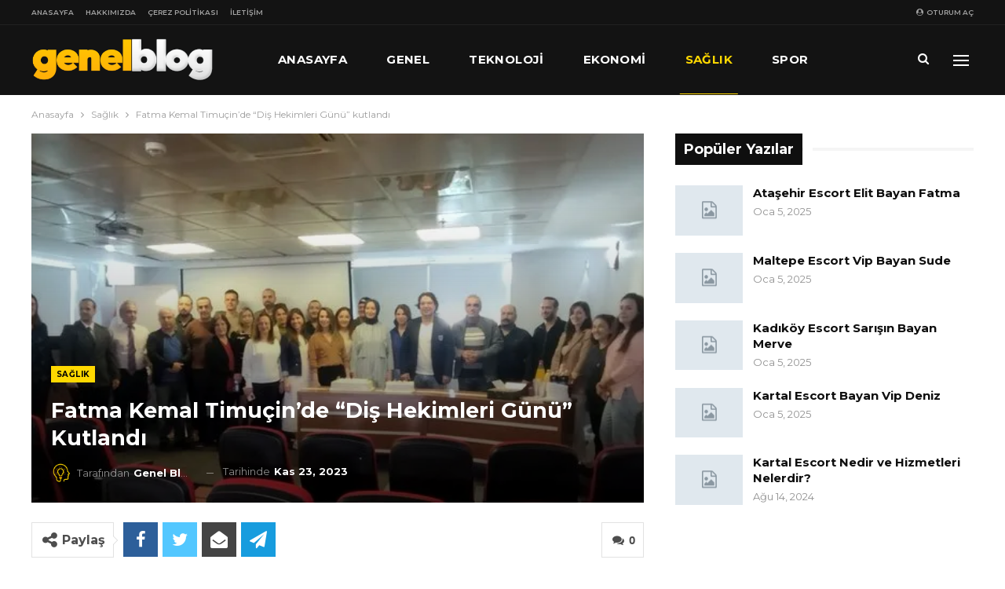

--- FILE ---
content_type: text/html; charset=UTF-8
request_url: https://genelblog.net/fatma-kemal-timucinde-dis-hekimleri-gunu-kutlandi/
body_size: 16920
content:
	<!DOCTYPE html>
		<!--[if IE 8]>
	<html class="ie ie8" lang="tr"> <![endif]-->
	<!--[if IE 9]>
	<html class="ie ie9" lang="tr"> <![endif]-->
	<!--[if gt IE 9]><!-->
<html lang="tr"> <!--<![endif]-->
	<head>
				<meta charset="UTF-8">
		<meta http-equiv="X-UA-Compatible" content="IE=edge">
		<meta name="viewport" content="width=device-width, initial-scale=1.0">
		<link rel="pingback" href="https://genelblog.net/xmlrpc.php"/>

		<meta name='robots' content='index, follow, max-image-preview:large, max-snippet:-1, max-video-preview:-1' />

	<!-- This site is optimized with the Yoast SEO plugin v23.5 - https://yoast.com/wordpress/plugins/seo/ -->
	<title>Fatma Kemal Timuçin’de “Diş Hekimleri Günü” kutlandı - Genel Blog</title>
	<link rel="canonical" href="https://genelblog.net/fatma-kemal-timucinde-dis-hekimleri-gunu-kutlandi/" />
	<meta property="og:locale" content="tr_TR" />
	<meta property="og:type" content="article" />
	<meta property="og:title" content="Fatma Kemal Timuçin’de “Diş Hekimleri Günü” kutlandı - Genel Blog" />
	<meta property="og:description" content="Adana Fatma Kemal Timuçin Ağız ve Diş Sağlığı Hastanesi Başhekimi Nilay Serin Aygördü, diş hekimlerinin gününü kutladı. Konferans salonunda düzenlenen etkinlikte ayrıca Başhekim Yardımcısı Eser Esirgen günün önemine dikkat çeken konuşma yaptı. Etkinliğe Hastane Müdürü Demet Savrun, diş hekimleri ve personeller katıldı. Etkinliğin sonunda hep birlikte pasta kesildi. İl Sağlık Müdürü Halil Nacar da sosyal [&hellip;]" />
	<meta property="og:url" content="https://genelblog.net/fatma-kemal-timucinde-dis-hekimleri-gunu-kutlandi/" />
	<meta property="og:site_name" content="Genel Blog" />
	<meta property="article:published_time" content="2023-11-23T19:51:19+00:00" />
	<meta property="og:image" content="https://iasbh.tmgrup.com.tr/0250ba/0/0/0/0/0/0?u=https://isbh.tmgrup.com.tr/sbh/2023/11/23/fatma-kemal-timucinde-dis-hekimleri-gunu-kutlandi-1700737660368.jpg&amp;mw=600" />
	<meta name="author" content="Genel Blog" />
	<meta name="twitter:card" content="summary_large_image" />
	<meta name="twitter:label1" content="Yazan:" />
	<meta name="twitter:data1" content="Genel Blog" />
	<meta name="twitter:label2" content="Tahmini okuma süresi" />
	<meta name="twitter:data2" content="1 dakika" />
	<script type="application/ld+json" class="yoast-schema-graph">{"@context":"https://schema.org","@graph":[{"@type":"WebPage","@id":"https://genelblog.net/fatma-kemal-timucinde-dis-hekimleri-gunu-kutlandi/","url":"https://genelblog.net/fatma-kemal-timucinde-dis-hekimleri-gunu-kutlandi/","name":"Fatma Kemal Timuçin’de “Diş Hekimleri Günü” kutlandı - Genel Blog","isPartOf":{"@id":"https://genelblog.net/#website"},"primaryImageOfPage":{"@id":"https://genelblog.net/fatma-kemal-timucinde-dis-hekimleri-gunu-kutlandi/#primaryimage"},"image":{"@id":"https://genelblog.net/fatma-kemal-timucinde-dis-hekimleri-gunu-kutlandi/#primaryimage"},"thumbnailUrl":"https://genelblog.net/wp-content/uploads/2023/11/Fatma-Kemal-Timucinde-Dis-Hekimleri-Gunu-kutlandi.jpg","datePublished":"2023-11-23T19:51:19+00:00","dateModified":"2023-11-23T19:51:19+00:00","author":{"@id":"https://genelblog.net/#/schema/person/693d3f620648ec510ee0ae2ede3702e7"},"breadcrumb":{"@id":"https://genelblog.net/fatma-kemal-timucinde-dis-hekimleri-gunu-kutlandi/#breadcrumb"},"inLanguage":"tr","potentialAction":[{"@type":"ReadAction","target":["https://genelblog.net/fatma-kemal-timucinde-dis-hekimleri-gunu-kutlandi/"]}]},{"@type":"ImageObject","inLanguage":"tr","@id":"https://genelblog.net/fatma-kemal-timucinde-dis-hekimleri-gunu-kutlandi/#primaryimage","url":"https://genelblog.net/wp-content/uploads/2023/11/Fatma-Kemal-Timucinde-Dis-Hekimleri-Gunu-kutlandi.jpg","contentUrl":"https://genelblog.net/wp-content/uploads/2023/11/Fatma-Kemal-Timucinde-Dis-Hekimleri-Gunu-kutlandi.jpg","width":650,"height":344},{"@type":"BreadcrumbList","@id":"https://genelblog.net/fatma-kemal-timucinde-dis-hekimleri-gunu-kutlandi/#breadcrumb","itemListElement":[{"@type":"ListItem","position":1,"name":"Ana sayfa","item":"https://genelblog.net/"},{"@type":"ListItem","position":2,"name":"Fatma Kemal Timuçin’de “Diş Hekimleri Günü” kutlandı"}]},{"@type":"WebSite","@id":"https://genelblog.net/#website","url":"https://genelblog.net/","name":"Genel Blog","description":"","potentialAction":[{"@type":"SearchAction","target":{"@type":"EntryPoint","urlTemplate":"https://genelblog.net/?s={search_term_string}"},"query-input":{"@type":"PropertyValueSpecification","valueRequired":true,"valueName":"search_term_string"}}],"inLanguage":"tr"},{"@type":"Person","@id":"https://genelblog.net/#/schema/person/693d3f620648ec510ee0ae2ede3702e7","name":"Genel Blog","image":{"@type":"ImageObject","inLanguage":"tr","@id":"https://genelblog.net/#/schema/person/image/","url":"https://secure.gravatar.com/avatar/df581555d40b14601710a49eed0e861d?s=96&d=mm&r=g","contentUrl":"https://secure.gravatar.com/avatar/df581555d40b14601710a49eed0e861d?s=96&d=mm&r=g","caption":"Genel Blog"},"description":"genelblog.net sitesi içerisinde güncel hayata dair bir çok konu hakkında bilgi edinebileceğiniz geniş kapsamlı blog sitesi. Sitemizdeki tüm içerikler tamamen bilgilendirme amaçlıdır. Oluşabilecek problemlerden genelblog.net sitesi sorumlu tutulamaz."}]}</script>
	<!-- / Yoast SEO plugin. -->


<link rel='dns-prefetch' href='//fonts.googleapis.com' />
<link rel="alternate" type="application/rss+xml" title="Genel Blog &raquo; akışı" href="https://genelblog.net/feed/" />
<link rel="alternate" type="application/rss+xml" title="Genel Blog &raquo; yorum akışı" href="https://genelblog.net/comments/feed/" />
<link rel="alternate" type="application/rss+xml" title="Genel Blog &raquo; Fatma Kemal Timuçin’de “Diş Hekimleri Günü” kutlandı yorum akışı" href="https://genelblog.net/fatma-kemal-timucinde-dis-hekimleri-gunu-kutlandi/feed/" />
<script type="text/javascript">
/* <![CDATA[ */
window._wpemojiSettings = {"baseUrl":"https:\/\/s.w.org\/images\/core\/emoji\/14.0.0\/72x72\/","ext":".png","svgUrl":"https:\/\/s.w.org\/images\/core\/emoji\/14.0.0\/svg\/","svgExt":".svg","source":{"concatemoji":"https:\/\/genelblog.net\/wp-includes\/js\/wp-emoji-release.min.js?ver=6.4.7"}};
/*! This file is auto-generated */
!function(i,n){var o,s,e;function c(e){try{var t={supportTests:e,timestamp:(new Date).valueOf()};sessionStorage.setItem(o,JSON.stringify(t))}catch(e){}}function p(e,t,n){e.clearRect(0,0,e.canvas.width,e.canvas.height),e.fillText(t,0,0);var t=new Uint32Array(e.getImageData(0,0,e.canvas.width,e.canvas.height).data),r=(e.clearRect(0,0,e.canvas.width,e.canvas.height),e.fillText(n,0,0),new Uint32Array(e.getImageData(0,0,e.canvas.width,e.canvas.height).data));return t.every(function(e,t){return e===r[t]})}function u(e,t,n){switch(t){case"flag":return n(e,"\ud83c\udff3\ufe0f\u200d\u26a7\ufe0f","\ud83c\udff3\ufe0f\u200b\u26a7\ufe0f")?!1:!n(e,"\ud83c\uddfa\ud83c\uddf3","\ud83c\uddfa\u200b\ud83c\uddf3")&&!n(e,"\ud83c\udff4\udb40\udc67\udb40\udc62\udb40\udc65\udb40\udc6e\udb40\udc67\udb40\udc7f","\ud83c\udff4\u200b\udb40\udc67\u200b\udb40\udc62\u200b\udb40\udc65\u200b\udb40\udc6e\u200b\udb40\udc67\u200b\udb40\udc7f");case"emoji":return!n(e,"\ud83e\udef1\ud83c\udffb\u200d\ud83e\udef2\ud83c\udfff","\ud83e\udef1\ud83c\udffb\u200b\ud83e\udef2\ud83c\udfff")}return!1}function f(e,t,n){var r="undefined"!=typeof WorkerGlobalScope&&self instanceof WorkerGlobalScope?new OffscreenCanvas(300,150):i.createElement("canvas"),a=r.getContext("2d",{willReadFrequently:!0}),o=(a.textBaseline="top",a.font="600 32px Arial",{});return e.forEach(function(e){o[e]=t(a,e,n)}),o}function t(e){var t=i.createElement("script");t.src=e,t.defer=!0,i.head.appendChild(t)}"undefined"!=typeof Promise&&(o="wpEmojiSettingsSupports",s=["flag","emoji"],n.supports={everything:!0,everythingExceptFlag:!0},e=new Promise(function(e){i.addEventListener("DOMContentLoaded",e,{once:!0})}),new Promise(function(t){var n=function(){try{var e=JSON.parse(sessionStorage.getItem(o));if("object"==typeof e&&"number"==typeof e.timestamp&&(new Date).valueOf()<e.timestamp+604800&&"object"==typeof e.supportTests)return e.supportTests}catch(e){}return null}();if(!n){if("undefined"!=typeof Worker&&"undefined"!=typeof OffscreenCanvas&&"undefined"!=typeof URL&&URL.createObjectURL&&"undefined"!=typeof Blob)try{var e="postMessage("+f.toString()+"("+[JSON.stringify(s),u.toString(),p.toString()].join(",")+"));",r=new Blob([e],{type:"text/javascript"}),a=new Worker(URL.createObjectURL(r),{name:"wpTestEmojiSupports"});return void(a.onmessage=function(e){c(n=e.data),a.terminate(),t(n)})}catch(e){}c(n=f(s,u,p))}t(n)}).then(function(e){for(var t in e)n.supports[t]=e[t],n.supports.everything=n.supports.everything&&n.supports[t],"flag"!==t&&(n.supports.everythingExceptFlag=n.supports.everythingExceptFlag&&n.supports[t]);n.supports.everythingExceptFlag=n.supports.everythingExceptFlag&&!n.supports.flag,n.DOMReady=!1,n.readyCallback=function(){n.DOMReady=!0}}).then(function(){return e}).then(function(){var e;n.supports.everything||(n.readyCallback(),(e=n.source||{}).concatemoji?t(e.concatemoji):e.wpemoji&&e.twemoji&&(t(e.twemoji),t(e.wpemoji)))}))}((window,document),window._wpemojiSettings);
/* ]]> */
</script>
<style id='wp-emoji-styles-inline-css' type='text/css'>

	img.wp-smiley, img.emoji {
		display: inline !important;
		border: none !important;
		box-shadow: none !important;
		height: 1em !important;
		width: 1em !important;
		margin: 0 0.07em !important;
		vertical-align: -0.1em !important;
		background: none !important;
		padding: 0 !important;
	}
</style>
<link rel='stylesheet' id='wp-block-library-css' href='https://genelblog.net/wp-includes/css/dist/block-library/style.min.css?ver=6.4.7' type='text/css' media='all' />
<style id='classic-theme-styles-inline-css' type='text/css'>
/*! This file is auto-generated */
.wp-block-button__link{color:#fff;background-color:#32373c;border-radius:9999px;box-shadow:none;text-decoration:none;padding:calc(.667em + 2px) calc(1.333em + 2px);font-size:1.125em}.wp-block-file__button{background:#32373c;color:#fff;text-decoration:none}
</style>
<style id='global-styles-inline-css' type='text/css'>
body{--wp--preset--color--black: #000000;--wp--preset--color--cyan-bluish-gray: #abb8c3;--wp--preset--color--white: #ffffff;--wp--preset--color--pale-pink: #f78da7;--wp--preset--color--vivid-red: #cf2e2e;--wp--preset--color--luminous-vivid-orange: #ff6900;--wp--preset--color--luminous-vivid-amber: #fcb900;--wp--preset--color--light-green-cyan: #7bdcb5;--wp--preset--color--vivid-green-cyan: #00d084;--wp--preset--color--pale-cyan-blue: #8ed1fc;--wp--preset--color--vivid-cyan-blue: #0693e3;--wp--preset--color--vivid-purple: #9b51e0;--wp--preset--gradient--vivid-cyan-blue-to-vivid-purple: linear-gradient(135deg,rgba(6,147,227,1) 0%,rgb(155,81,224) 100%);--wp--preset--gradient--light-green-cyan-to-vivid-green-cyan: linear-gradient(135deg,rgb(122,220,180) 0%,rgb(0,208,130) 100%);--wp--preset--gradient--luminous-vivid-amber-to-luminous-vivid-orange: linear-gradient(135deg,rgba(252,185,0,1) 0%,rgba(255,105,0,1) 100%);--wp--preset--gradient--luminous-vivid-orange-to-vivid-red: linear-gradient(135deg,rgba(255,105,0,1) 0%,rgb(207,46,46) 100%);--wp--preset--gradient--very-light-gray-to-cyan-bluish-gray: linear-gradient(135deg,rgb(238,238,238) 0%,rgb(169,184,195) 100%);--wp--preset--gradient--cool-to-warm-spectrum: linear-gradient(135deg,rgb(74,234,220) 0%,rgb(151,120,209) 20%,rgb(207,42,186) 40%,rgb(238,44,130) 60%,rgb(251,105,98) 80%,rgb(254,248,76) 100%);--wp--preset--gradient--blush-light-purple: linear-gradient(135deg,rgb(255,206,236) 0%,rgb(152,150,240) 100%);--wp--preset--gradient--blush-bordeaux: linear-gradient(135deg,rgb(254,205,165) 0%,rgb(254,45,45) 50%,rgb(107,0,62) 100%);--wp--preset--gradient--luminous-dusk: linear-gradient(135deg,rgb(255,203,112) 0%,rgb(199,81,192) 50%,rgb(65,88,208) 100%);--wp--preset--gradient--pale-ocean: linear-gradient(135deg,rgb(255,245,203) 0%,rgb(182,227,212) 50%,rgb(51,167,181) 100%);--wp--preset--gradient--electric-grass: linear-gradient(135deg,rgb(202,248,128) 0%,rgb(113,206,126) 100%);--wp--preset--gradient--midnight: linear-gradient(135deg,rgb(2,3,129) 0%,rgb(40,116,252) 100%);--wp--preset--font-size--small: 13px;--wp--preset--font-size--medium: 20px;--wp--preset--font-size--large: 36px;--wp--preset--font-size--x-large: 42px;--wp--preset--spacing--20: 0.44rem;--wp--preset--spacing--30: 0.67rem;--wp--preset--spacing--40: 1rem;--wp--preset--spacing--50: 1.5rem;--wp--preset--spacing--60: 2.25rem;--wp--preset--spacing--70: 3.38rem;--wp--preset--spacing--80: 5.06rem;--wp--preset--shadow--natural: 6px 6px 9px rgba(0, 0, 0, 0.2);--wp--preset--shadow--deep: 12px 12px 50px rgba(0, 0, 0, 0.4);--wp--preset--shadow--sharp: 6px 6px 0px rgba(0, 0, 0, 0.2);--wp--preset--shadow--outlined: 6px 6px 0px -3px rgba(255, 255, 255, 1), 6px 6px rgba(0, 0, 0, 1);--wp--preset--shadow--crisp: 6px 6px 0px rgba(0, 0, 0, 1);}:where(.is-layout-flex){gap: 0.5em;}:where(.is-layout-grid){gap: 0.5em;}body .is-layout-flow > .alignleft{float: left;margin-inline-start: 0;margin-inline-end: 2em;}body .is-layout-flow > .alignright{float: right;margin-inline-start: 2em;margin-inline-end: 0;}body .is-layout-flow > .aligncenter{margin-left: auto !important;margin-right: auto !important;}body .is-layout-constrained > .alignleft{float: left;margin-inline-start: 0;margin-inline-end: 2em;}body .is-layout-constrained > .alignright{float: right;margin-inline-start: 2em;margin-inline-end: 0;}body .is-layout-constrained > .aligncenter{margin-left: auto !important;margin-right: auto !important;}body .is-layout-constrained > :where(:not(.alignleft):not(.alignright):not(.alignfull)){max-width: var(--wp--style--global--content-size);margin-left: auto !important;margin-right: auto !important;}body .is-layout-constrained > .alignwide{max-width: var(--wp--style--global--wide-size);}body .is-layout-flex{display: flex;}body .is-layout-flex{flex-wrap: wrap;align-items: center;}body .is-layout-flex > *{margin: 0;}body .is-layout-grid{display: grid;}body .is-layout-grid > *{margin: 0;}:where(.wp-block-columns.is-layout-flex){gap: 2em;}:where(.wp-block-columns.is-layout-grid){gap: 2em;}:where(.wp-block-post-template.is-layout-flex){gap: 1.25em;}:where(.wp-block-post-template.is-layout-grid){gap: 1.25em;}.has-black-color{color: var(--wp--preset--color--black) !important;}.has-cyan-bluish-gray-color{color: var(--wp--preset--color--cyan-bluish-gray) !important;}.has-white-color{color: var(--wp--preset--color--white) !important;}.has-pale-pink-color{color: var(--wp--preset--color--pale-pink) !important;}.has-vivid-red-color{color: var(--wp--preset--color--vivid-red) !important;}.has-luminous-vivid-orange-color{color: var(--wp--preset--color--luminous-vivid-orange) !important;}.has-luminous-vivid-amber-color{color: var(--wp--preset--color--luminous-vivid-amber) !important;}.has-light-green-cyan-color{color: var(--wp--preset--color--light-green-cyan) !important;}.has-vivid-green-cyan-color{color: var(--wp--preset--color--vivid-green-cyan) !important;}.has-pale-cyan-blue-color{color: var(--wp--preset--color--pale-cyan-blue) !important;}.has-vivid-cyan-blue-color{color: var(--wp--preset--color--vivid-cyan-blue) !important;}.has-vivid-purple-color{color: var(--wp--preset--color--vivid-purple) !important;}.has-black-background-color{background-color: var(--wp--preset--color--black) !important;}.has-cyan-bluish-gray-background-color{background-color: var(--wp--preset--color--cyan-bluish-gray) !important;}.has-white-background-color{background-color: var(--wp--preset--color--white) !important;}.has-pale-pink-background-color{background-color: var(--wp--preset--color--pale-pink) !important;}.has-vivid-red-background-color{background-color: var(--wp--preset--color--vivid-red) !important;}.has-luminous-vivid-orange-background-color{background-color: var(--wp--preset--color--luminous-vivid-orange) !important;}.has-luminous-vivid-amber-background-color{background-color: var(--wp--preset--color--luminous-vivid-amber) !important;}.has-light-green-cyan-background-color{background-color: var(--wp--preset--color--light-green-cyan) !important;}.has-vivid-green-cyan-background-color{background-color: var(--wp--preset--color--vivid-green-cyan) !important;}.has-pale-cyan-blue-background-color{background-color: var(--wp--preset--color--pale-cyan-blue) !important;}.has-vivid-cyan-blue-background-color{background-color: var(--wp--preset--color--vivid-cyan-blue) !important;}.has-vivid-purple-background-color{background-color: var(--wp--preset--color--vivid-purple) !important;}.has-black-border-color{border-color: var(--wp--preset--color--black) !important;}.has-cyan-bluish-gray-border-color{border-color: var(--wp--preset--color--cyan-bluish-gray) !important;}.has-white-border-color{border-color: var(--wp--preset--color--white) !important;}.has-pale-pink-border-color{border-color: var(--wp--preset--color--pale-pink) !important;}.has-vivid-red-border-color{border-color: var(--wp--preset--color--vivid-red) !important;}.has-luminous-vivid-orange-border-color{border-color: var(--wp--preset--color--luminous-vivid-orange) !important;}.has-luminous-vivid-amber-border-color{border-color: var(--wp--preset--color--luminous-vivid-amber) !important;}.has-light-green-cyan-border-color{border-color: var(--wp--preset--color--light-green-cyan) !important;}.has-vivid-green-cyan-border-color{border-color: var(--wp--preset--color--vivid-green-cyan) !important;}.has-pale-cyan-blue-border-color{border-color: var(--wp--preset--color--pale-cyan-blue) !important;}.has-vivid-cyan-blue-border-color{border-color: var(--wp--preset--color--vivid-cyan-blue) !important;}.has-vivid-purple-border-color{border-color: var(--wp--preset--color--vivid-purple) !important;}.has-vivid-cyan-blue-to-vivid-purple-gradient-background{background: var(--wp--preset--gradient--vivid-cyan-blue-to-vivid-purple) !important;}.has-light-green-cyan-to-vivid-green-cyan-gradient-background{background: var(--wp--preset--gradient--light-green-cyan-to-vivid-green-cyan) !important;}.has-luminous-vivid-amber-to-luminous-vivid-orange-gradient-background{background: var(--wp--preset--gradient--luminous-vivid-amber-to-luminous-vivid-orange) !important;}.has-luminous-vivid-orange-to-vivid-red-gradient-background{background: var(--wp--preset--gradient--luminous-vivid-orange-to-vivid-red) !important;}.has-very-light-gray-to-cyan-bluish-gray-gradient-background{background: var(--wp--preset--gradient--very-light-gray-to-cyan-bluish-gray) !important;}.has-cool-to-warm-spectrum-gradient-background{background: var(--wp--preset--gradient--cool-to-warm-spectrum) !important;}.has-blush-light-purple-gradient-background{background: var(--wp--preset--gradient--blush-light-purple) !important;}.has-blush-bordeaux-gradient-background{background: var(--wp--preset--gradient--blush-bordeaux) !important;}.has-luminous-dusk-gradient-background{background: var(--wp--preset--gradient--luminous-dusk) !important;}.has-pale-ocean-gradient-background{background: var(--wp--preset--gradient--pale-ocean) !important;}.has-electric-grass-gradient-background{background: var(--wp--preset--gradient--electric-grass) !important;}.has-midnight-gradient-background{background: var(--wp--preset--gradient--midnight) !important;}.has-small-font-size{font-size: var(--wp--preset--font-size--small) !important;}.has-medium-font-size{font-size: var(--wp--preset--font-size--medium) !important;}.has-large-font-size{font-size: var(--wp--preset--font-size--large) !important;}.has-x-large-font-size{font-size: var(--wp--preset--font-size--x-large) !important;}
.wp-block-navigation a:where(:not(.wp-element-button)){color: inherit;}
:where(.wp-block-post-template.is-layout-flex){gap: 1.25em;}:where(.wp-block-post-template.is-layout-grid){gap: 1.25em;}
:where(.wp-block-columns.is-layout-flex){gap: 2em;}:where(.wp-block-columns.is-layout-grid){gap: 2em;}
.wp-block-pullquote{font-size: 1.5em;line-height: 1.6;}
</style>
<link rel='stylesheet' id='better-framework-main-fonts-css' href='https://fonts.googleapis.com/css?family=Montserrat:400,700,500,600%7CRoboto:500,400,400italic&#038;display=swap' type='text/css' media='all' />
<script type="text/javascript" src="https://genelblog.net/wp-includes/js/jquery/jquery.min.js?ver=3.7.1" id="jquery-core-js"></script>
<script type="text/javascript" src="https://genelblog.net/wp-includes/js/jquery/jquery-migrate.min.js?ver=3.4.1" id="jquery-migrate-js"></script>
<!--[if lt IE 9]>
<script type="text/javascript" src="https://genelblog.net/wp-content/themes/publisher/includes/libs/better-framework/assets/js/html5shiv.min.js?ver=3.15.0" id="bf-html5shiv-js"></script>
<![endif]-->
<!--[if lt IE 9]>
<script type="text/javascript" src="https://genelblog.net/wp-content/themes/publisher/includes/libs/better-framework/assets/js/respond.min.js?ver=3.15.0" id="bf-respond-js"></script>
<![endif]-->
<link rel="https://api.w.org/" href="https://genelblog.net/wp-json/" /><link rel="alternate" type="application/json" href="https://genelblog.net/wp-json/wp/v2/posts/7605" /><link rel="EditURI" type="application/rsd+xml" title="RSD" href="https://genelblog.net/xmlrpc.php?rsd" />
<meta name="generator" content="WordPress 6.4.7" />
<link rel='shortlink' href='https://genelblog.net/?p=7605' />
<link rel="alternate" type="application/json+oembed" href="https://genelblog.net/wp-json/oembed/1.0/embed?url=https%3A%2F%2Fgenelblog.net%2Ffatma-kemal-timucinde-dis-hekimleri-gunu-kutlandi%2F" />
<link rel="alternate" type="text/xml+oembed" href="https://genelblog.net/wp-json/oembed/1.0/embed?url=https%3A%2F%2Fgenelblog.net%2Ffatma-kemal-timucinde-dis-hekimleri-gunu-kutlandi%2F&#038;format=xml" />
<!-- Yandex.Metrika counter -->
<script type="text/javascript" >
   (function(m,e,t,r,i,k,a){m[i]=m[i]||function(){(m[i].a=m[i].a||[]).push(arguments)};
   m[i].l=1*new Date();
   for (var j = 0; j < document.scripts.length; j++) {if (document.scripts[j].src === r) { return; }}
   k=e.createElement(t),a=e.getElementsByTagName(t)[0],k.async=1,k.src=r,a.parentNode.insertBefore(k,a)})
   (window, document, "script", "https://mc.yandex.ru/metrika/tag.js", "ym");

   ym(91760378, "init", {
        clickmap:true,
        trackLinks:true,
        accurateTrackBounce:true
   });
</script>
<noscript><div><img src="https://mc.yandex.ru/watch/91760378" style="position:absolute; left:-9999px;" alt="" /></div></noscript>
<!-- /Yandex.Metrika counter -->
<meta name="google-site-verification" content="ZYCLgiqgP0dZwOpr1z98bYp6NBosapfP1orrG-_z_QU" /><script type="application/ld+json">{
    "@context": "http://schema.org/",
    "@type": "Organization",
    "@id": "#organization",
    "logo": {
        "@type": "ImageObject",
        "url": "https://www.genelblog.net/wp-content/uploads/2021/10/genelblog.png"
    },
    "url": "https://genelblog.net/",
    "name": "Genel Blog",
    "description": ""
}</script>
<script type="application/ld+json">{
    "@context": "http://schema.org/",
    "@type": "WebSite",
    "name": "Genel Blog",
    "alternateName": "",
    "url": "https://genelblog.net/"
}</script>
<script type="application/ld+json">{
    "@context": "http://schema.org/",
    "@type": "BlogPosting",
    "headline": "Fatma Kemal Timu\u00e7in\u2019de \u201cDi\u015f Hekimleri G\u00fcn\u00fc\u201d kutland\u0131",
    "description": "                                                    Adana Fatma Kemal Timu\u00e7in A\u011f\u0131z ve Di\u015f Sa\u011fl\u0131\u011f\u0131 Hastanesi Ba\u015fhekimi Nilay Serin Ayg\u00f6rd\u00fc, di\u015f hekimlerinin g\u00fcn\u00fcn\u00fc kutlad\u0131. Konferans salonunda d\u00fczenlenen etkinlikte ayr\u0131ca Ba\u015fhekim Yard\u0131mc\u0131s\u0131 Eser Esir",
    "datePublished": "2023-11-23",
    "dateModified": "2023-11-23",
    "author": {
        "@type": "Person",
        "@id": "#person-GenelBlog",
        "name": "Genel Blog"
    },
    "image": "https://genelblog.net/wp-content/uploads/2023/11/Fatma-Kemal-Timucinde-Dis-Hekimleri-Gunu-kutlandi.jpg",
    "interactionStatistic": [
        {
            "@type": "InteractionCounter",
            "interactionType": "http://schema.org/CommentAction",
            "userInteractionCount": "0"
        }
    ],
    "publisher": {
        "@id": "#organization"
    },
    "mainEntityOfPage": "https://genelblog.net/fatma-kemal-timucinde-dis-hekimleri-gunu-kutlandi/"
}</script>
<link rel='stylesheet' id='bf-minifed-css-1' href='https://genelblog.net/wp-content/bs-booster-cache/5ce2c08b45cf08dc27b2fab498b652df.css' type='text/css' media='all' />
<link rel='stylesheet' id='7.11.0-1710382305' href='https://genelblog.net/wp-content/bs-booster-cache/2517354b23fb63aac85bb23d21308f74.css' type='text/css' media='all' />
<link rel="icon" href="https://genelblog.net/wp-content/uploads/2021/10/cropped-fav-32x32.png" sizes="32x32" />
<link rel="icon" href="https://genelblog.net/wp-content/uploads/2021/10/cropped-fav-192x192.png" sizes="192x192" />
<link rel="apple-touch-icon" href="https://genelblog.net/wp-content/uploads/2021/10/cropped-fav-180x180.png" />
<meta name="msapplication-TileImage" content="https://genelblog.net/wp-content/uploads/2021/10/cropped-fav-270x270.png" />
	</head>

<body class="post-template-default single single-post postid-7605 single-format-standard bs-theme bs-publisher bs-publisher-bold-mag active-light-box ltr close-rh page-layout-2-col page-layout-2-col-right full-width active-sticky-sidebar main-menu-sticky-smart main-menu-full-width active-ajax-search single-prim-cat-37 single-cat-37  bs-ll-a" dir="ltr">
<div class="off-canvas-overlay"></div>
<div class="off-canvas-container left skin-dark">
	<div class="off-canvas-inner">
		<span class="canvas-close"><i></i></span>
					<div class="off-canvas-header">
									<div class="logo">

						<a href="https://genelblog.net/">
							<img src="https://www.genelblog.net/wp-content/uploads/2021/10/genelblog.png"
							     alt="Genel Blog">
						</a>
					</div>
									<div class="site-description"></div>
			</div>
						<div class="off-canvas-search">
				<form role="search" method="get" action="https://genelblog.net">
					<input type="text" name="s" value=""
					       placeholder="Arama...">
					<i class="fa fa-search"></i>
				</form>
			</div>
						<nav class="off-canvas-menu">
				<ul class="menu bsm-pure clearfix">
					<li id="menu-item-221" class="menu-item menu-item-type-custom menu-item-object-custom better-anim-fade menu-item-221"><a href="http://www.genelblog.net/">Anasayfa</a></li>
<li id="menu-item-330" class="menu-item menu-item-type-taxonomy menu-item-object-category menu-term-85 better-anim-fade menu-item-330"><a href="https://genelblog.net/genel/">Genel</a></li>
<li id="menu-item-219" class="menu-item menu-item-type-taxonomy menu-item-object-category menu-term-38 better-anim-fade menu-item-219"><a href="https://genelblog.net/teknoloji/">Teknoloji</a></li>
<li id="menu-item-217" class="menu-item menu-item-type-taxonomy menu-item-object-category menu-term-36 better-anim-fade menu-item-217"><a href="https://genelblog.net/ekonomi/">Ekonomi</a></li>
<li id="menu-item-218" class="menu-item menu-item-type-taxonomy menu-item-object-category current-post-ancestor current-menu-parent current-post-parent menu-term-37 better-anim-fade menu-item-218"><a href="https://genelblog.net/saglik/">Sağlık</a></li>
<li id="menu-item-322" class="menu-item menu-item-type-taxonomy menu-item-object-category menu-term-78 better-anim-fade menu-item-322"><a href="https://genelblog.net/spor/">Spor</a></li>
<li id="menu-item-216" class="menu-item menu-item-type-taxonomy menu-item-object-category menu-term-35 better-anim-fade menu-item-216"><a href="https://genelblog.net/oyun/">Oyun</a></li>
<li id="menu-item-114" class="menu-item menu-item-type-taxonomy menu-item-object-category menu-term-1 better-anim-fade menu-item-114"><a href="https://genelblog.net/yemek-tarifleri/">Yemek Tarifleri</a></li>
				</ul>
			</nav>
						<div class="off_canvas_footer">
				<div class="off_canvas_footer-info entry-content">
									</div>
			</div>
				</div>
</div>
		<div class="main-wrap content-main-wrap">
			<header id="header" class="site-header header-style-8 full-width" itemscope="itemscope" itemtype="https://schema.org/WPHeader">
		<section class="topbar topbar-style-1 hidden-xs hidden-xs">
	<div class="content-wrap">
		<div class="container">
			<div class="topbar-inner clearfix">

									<div class="section-links">
													<a class="topbar-sign-in "
							   data-toggle="modal" data-target="#bsLoginModal">
								<i class="fa fa-user-circle"></i> oturum aç							</a>

							<div class="modal sign-in-modal fade" id="bsLoginModal" tabindex="-1" role="dialog"
							     style="display: none">
								<div class="modal-dialog" role="document">
									<div class="modal-content">
											<span class="close-modal" data-dismiss="modal" aria-label="Close"><i
														class="fa fa-close"></i></span>
										<div class="modal-body">
											<div id="form_46589_" class="bs-shortcode bs-login-shortcode ">
		<div class="bs-login bs-type-login"  style="display:none">

					<div class="bs-login-panel bs-login-sign-panel bs-current-login-panel">
								<form name="loginform"
				      action="https://genelblog.net/wp-login.php" method="post">

					
					<div class="login-header">
						<span class="login-icon fa fa-user-circle main-color"></span>
						<p>giriş...</p>
					</div>
					
					<div class="login-field login-username">
						<input type="text" name="log" id="form_46589_user_login" class="input"
						       value="" size="20"
						       placeholder="Kullanıcı adı ya da email..." required/>
					</div>

					<div class="login-field login-password">
						<input type="password" name="pwd" id="form_46589_user_pass"
						       class="input"
						       value="" size="20" placeholder="Parola..."
						       required/>
					</div>

					
					<div class="login-field">
						<a href="https://genelblog.net/wp-login.php?action=lostpassword&redirect_to=https%3A%2F%2Fgenelblog.net%2Ffatma-kemal-timucinde-dis-hekimleri-gunu-kutlandi%2F"
						   class="go-reset-panel">Şifreyi unut?</a>

													<span class="login-remember">
							<input class="remember-checkbox" name="rememberme" type="checkbox"
							       id="form_46589_rememberme"
							       value="forever"  />
							<label class="remember-label">Beni Hatırla</label>
						</span>
											</div>

					
					<div class="login-field login-submit">
						<input type="submit" name="wp-submit"
						       class="button-primary login-btn"
						       value="Oturum aç"/>
						<input type="hidden" name="redirect_to" value="https://genelblog.net/fatma-kemal-timucinde-dis-hekimleri-gunu-kutlandi/"/>
					</div>

									</form>
			</div>

			<div class="bs-login-panel bs-login-reset-panel">

				<span class="go-login-panel"><i
							class="fa fa-angle-left"></i> oturum aç</span>

				<div class="bs-login-reset-panel-inner">
					<div class="login-header">
						<span class="login-icon fa fa-support"></span>
						<p>Şifreni kurtar.</p>
						<p>Bir parola size e-posta ile gönderilecektir.</p>
					</div>
										<form name="lostpasswordform" id="form_46589_lostpasswordform"
					      action="https://genelblog.net/wp-login.php?action=lostpassword"
					      method="post">

						<div class="login-field reset-username">
							<input type="text" name="user_login" class="input" value=""
							       placeholder="Kullanıcı adı ya da email..."
							       required/>
						</div>

						
						<div class="login-field reset-submit">

							<input type="hidden" name="redirect_to" value=""/>
							<input type="submit" name="wp-submit" class="login-btn"
							       value="Şifremi Gönder"/>

						</div>
					</form>
				</div>
			</div>
			</div>
	</div>
										</div>
									</div>
								</div>
							</div>
												</div>
				
				<div class="section-menu">
						<div id="menu-top" class="menu top-menu-wrapper" role="navigation" itemscope="itemscope" itemtype="https://schema.org/SiteNavigationElement">
		<nav class="top-menu-container">

			<ul id="top-navigation" class="top-menu menu clearfix bsm-pure">
				<li id="menu-item-115" class="menu-item menu-item-type-custom menu-item-object-custom better-anim-fade menu-item-115"><a href="http://www.genelblog.net/">Anasayfa</a></li>
<li id="menu-item-117" class="menu-item menu-item-type-custom menu-item-object-custom better-anim-fade menu-item-117"><a href="https://www.genelblog.net/hakkimizda">Hakkımızda</a></li>
<li id="menu-item-118" class="menu-item menu-item-type-custom menu-item-object-custom better-anim-fade menu-item-118"><a href="http://www.genelblog.net/cerez-politikasi">Çerez Politikası</a></li>
<li id="menu-item-119" class="menu-item menu-item-type-custom menu-item-object-custom better-anim-fade menu-item-119"><a href="http://www.genelblog.net/iletisim">İletişim</a></li>
			</ul>

		</nav>
	</div>
				</div>
			</div>
		</div>
	</div>
</section>
		<div class="content-wrap">
			<div class="container">
				<div class="header-inner clearfix">
					<div id="site-branding" class="site-branding">
	<p  id="site-title" class="logo h1 img-logo">
	<a href="https://genelblog.net/" itemprop="url" rel="home">
					<img id="site-logo" src="https://www.genelblog.net/wp-content/uploads/2021/10/genelblog.png"
			     alt="Genel Blog"  />

			<span class="site-title">Genel Blog - </span>
				</a>
</p>
</div><!-- .site-branding -->
<nav id="menu-main" class="menu main-menu-container  show-search-item show-off-canvas menu-actions-btn-width-2" role="navigation" itemscope="itemscope" itemtype="https://schema.org/SiteNavigationElement">
			<div class="menu-action-buttons width-2">
							<div class="off-canvas-menu-icon-container off-icon-left">
					<div class="off-canvas-menu-icon">
						<div class="off-canvas-menu-icon-el"></div>
					</div>
				</div>
								<div class="search-container close">
					<span class="search-handler"><i class="fa fa-search"></i></span>

					<div class="search-box clearfix">
						<form role="search" method="get" class="search-form clearfix" action="https://genelblog.net">
	<input type="search" class="search-field"
	       placeholder="Arama..."
	       value="" name="s"
	       title="Aramak:"
	       autocomplete="off">
	<input type="submit" class="search-submit" value="Arama">
</form><!-- .search-form -->
					</div>
				</div>
						</div>
			<ul id="main-navigation" class="main-menu menu bsm-pure clearfix">
		<li class="menu-item menu-item-type-custom menu-item-object-custom better-anim-fade menu-item-221"><a href="http://www.genelblog.net/">Anasayfa</a></li>
<li class="menu-item menu-item-type-taxonomy menu-item-object-category menu-term-85 better-anim-fade menu-item-330"><a href="https://genelblog.net/genel/">Genel</a></li>
<li class="menu-item menu-item-type-taxonomy menu-item-object-category menu-term-38 better-anim-fade menu-item-219"><a href="https://genelblog.net/teknoloji/">Teknoloji</a></li>
<li class="menu-item menu-item-type-taxonomy menu-item-object-category menu-term-36 better-anim-fade menu-item-217"><a href="https://genelblog.net/ekonomi/">Ekonomi</a></li>
<li class="menu-item menu-item-type-taxonomy menu-item-object-category current-post-ancestor current-menu-parent current-post-parent menu-term-37 better-anim-fade menu-item-218"><a href="https://genelblog.net/saglik/">Sağlık</a></li>
<li class="menu-item menu-item-type-taxonomy menu-item-object-category menu-term-78 better-anim-fade menu-item-322"><a href="https://genelblog.net/spor/">Spor</a></li>
<li class="menu-item menu-item-type-taxonomy menu-item-object-category menu-term-35 better-anim-fade menu-item-216"><a href="https://genelblog.net/oyun/">Oyun</a></li>
<li class="menu-item menu-item-type-taxonomy menu-item-object-category menu-term-1 better-anim-fade menu-item-114"><a href="https://genelblog.net/yemek-tarifleri/">Yemek Tarifleri</a></li>
	</ul><!-- #main-navigation -->
</nav><!-- .main-menu-container -->
				</div>
			</div>
		</div>
	</header><!-- .header -->
	<div class="rh-header clearfix dark deferred-block-exclude">
		<div class="rh-container clearfix">

			<div class="menu-container close">
				<span class="menu-handler"><span class="lines"></span></span>
			</div><!-- .menu-container -->

			<div class="logo-container rh-img-logo">
				<a href="https://genelblog.net/" itemprop="url" rel="home">
											<img src="https://www.genelblog.net/wp-content/uploads/2021/10/genelblog.png"
						     alt="Genel Blog"  />				</a>
			</div><!-- .logo-container -->
		</div><!-- .rh-container -->
	</div><!-- .rh-header -->
<nav role="navigation" aria-label="Breadcrumbs" class="bf-breadcrumb clearfix bc-top-style"><div class="container bf-breadcrumb-container"><ul class="bf-breadcrumb-items" itemscope itemtype="http://schema.org/BreadcrumbList"><meta name="numberOfItems" content="3" /><meta name="itemListOrder" content="Ascending" /><li itemprop="itemListElement" itemscope itemtype="http://schema.org/ListItem" class="bf-breadcrumb-item bf-breadcrumb-begin"><a itemprop="item" href="https://genelblog.net" rel="home"><span itemprop="name">Anasayfa</span></a><meta itemprop="position" content="1" /></li><li itemprop="itemListElement" itemscope itemtype="http://schema.org/ListItem" class="bf-breadcrumb-item"><a itemprop="item" href="https://genelblog.net/saglik/" ><span itemprop="name">Sağlık</span></a><meta itemprop="position" content="2" /></li><li itemprop="itemListElement" itemscope itemtype="http://schema.org/ListItem" class="bf-breadcrumb-item bf-breadcrumb-end"><span itemprop="name">Fatma Kemal Timuçin’de “Diş Hekimleri Günü” kutlandı</span><meta itemprop="item" content="https://genelblog.net/fatma-kemal-timucinde-dis-hekimleri-gunu-kutlandi/"/><meta itemprop="position" content="3" /></li></ul></div></nav><div class="content-wrap">
		<main id="content" class="content-container">

		<div class="container layout-2-col layout-2-col-1 layout-right-sidebar layout-bc-before post-template-11">

			<div class="row main-section">
										<div class="col-sm-8 content-column">
							<div class="single-container">
																<article id="post-7605" class="post-7605 post type-post status-publish format-standard has-post-thumbnail  category-saglik single-post-content">
									<div
											class="post-header post-tp-11-header bs-lazy wfi"  title="Fatma Kemal Timuçin’de “Diş Hekimleri Günü” kutlandı" data-src="https://genelblog.net/wp-content/uploads/2023/11/Fatma-Kemal-Timucinde-Dis-Hekimleri-Gunu-kutlandi.jpg" data-bs-srcset="{&quot;baseurl&quot;:&quot;https:\/\/genelblog.net\/wp-content\/uploads\/2023\/11\/&quot;,&quot;sizes&quot;:{&quot;210&quot;:&quot;Fatma-Kemal-Timucinde-Dis-Hekimleri-Gunu-kutlandi-210x136.jpg&quot;,&quot;279&quot;:&quot;Fatma-Kemal-Timucinde-Dis-Hekimleri-Gunu-kutlandi-279x220.jpg&quot;,&quot;357&quot;:&quot;Fatma-Kemal-Timucinde-Dis-Hekimleri-Gunu-kutlandi-357x210.jpg&quot;,&quot;650&quot;:&quot;Fatma-Kemal-Timucinde-Dis-Hekimleri-Gunu-kutlandi.jpg&quot;}}">
										<div class="post-header-inner">
											<div class="post-header-title">
												<div class="term-badges floated"><span class="term-badge term-37"><a href="https://genelblog.net/saglik/">Sağlık</a></span></div>												<h1 class="single-post-title">
													<span class="post-title" itemprop="headline">Fatma Kemal Timuçin’de “Diş Hekimleri Günü” kutlandı</span>
												</h1>
												<div class="post-meta single-post-meta">
			<a href="https://genelblog.net/author/admin/"
		   title="Yazar Makalelerine Göz At"
		   class="post-author-a post-author-avatar">
			<img alt=''  data-src='https://genelblog.net/wp-content/uploads/2021/10/fav-150x150.png' class='avatar avatar-26 photo avatar-default' height='26' width='26' /><span class="post-author-name">tarafından <b>Genel Blog</b></span>		</a>
					<span class="time"><time class="post-published updated"
			                         datetime="2023-11-23T19:51:19+00:00">Tarihinde <b>Kas 23, 2023</b></time></span>
			</div>
											</div>
										</div>
																			</div>
											<div class="post-share single-post-share top-share clearfix style-5">
			<div class="post-share-btn-group">
				<a href="https://genelblog.net/fatma-kemal-timucinde-dis-hekimleri-gunu-kutlandi/#respond" class="post-share-btn post-share-btn-comments comments" title="Hakkında bir yorum bırakın: &quot;Fatma Kemal Timuçin’de “Diş Hekimleri Günü” kutlandı&quot;"><i class="bf-icon fa fa-comments" aria-hidden="true"></i> <b class="number">0</b></a>			</div>
						<div class="share-handler-wrap ">
				<span class="share-handler post-share-btn rank-default">
					<i class="bf-icon  fa fa-share-alt"></i>						<b class="text">Paylaş</b>
										</span>
				<span class="social-item facebook"><a href="https://www.facebook.com/sharer.php?u=https%3A%2F%2Fgenelblog.net%2Ffatma-kemal-timucinde-dis-hekimleri-gunu-kutlandi%2F" target="_blank" rel="nofollow noreferrer" class="bs-button-el" onclick="window.open(this.href, 'share-facebook','left=50,top=50,width=600,height=320,toolbar=0'); return false;"><span class="icon"><i class="bf-icon fa fa-facebook"></i></span></a></span><span class="social-item twitter"><a href="https://twitter.com/share?text=Fatma Kemal Timuçin’de “Diş Hekimleri Günü” kutlandı&url=https%3A%2F%2Fgenelblog.net%2Ffatma-kemal-timucinde-dis-hekimleri-gunu-kutlandi%2F" target="_blank" rel="nofollow noreferrer" class="bs-button-el" onclick="window.open(this.href, 'share-twitter','left=50,top=50,width=600,height=320,toolbar=0'); return false;"><span class="icon"><i class="bf-icon fa fa-twitter"></i></span></a></span><span class="social-item whatsapp"><a href="whatsapp://send?text=Fatma Kemal Timuçin’de “Diş Hekimleri Günü” kutlandı %0A%0A https%3A%2F%2Fgenelblog.net%2Ffatma-kemal-timucinde-dis-hekimleri-gunu-kutlandi%2F" target="_blank" rel="nofollow noreferrer" class="bs-button-el" onclick="window.open(this.href, 'share-whatsapp','left=50,top=50,width=600,height=320,toolbar=0'); return false;"><span class="icon"><i class="bf-icon fa fa-whatsapp"></i></span></a></span><span class="social-item email"><a href="/cdn-cgi/l/email-protection#[base64]" target="_blank" rel="nofollow noreferrer" class="bs-button-el" onclick="window.open(this.href, 'share-email','left=50,top=50,width=600,height=320,toolbar=0'); return false;"><span class="icon"><i class="bf-icon fa fa-envelope-open"></i></span></a></span><span class="social-item telegram"><a href="https://telegram.me/share/url?url=https%3A%2F%2Fgenelblog.net%2Ffatma-kemal-timucinde-dis-hekimleri-gunu-kutlandi%2F&text=Fatma Kemal Timuçin’de “Diş Hekimleri Günü” kutlandı" target="_blank" rel="nofollow noreferrer" class="bs-button-el" onclick="window.open(this.href, 'share-telegram','left=50,top=50,width=600,height=320,toolbar=0'); return false;"><span class="icon"><i class="bf-icon fa fa-send"></i></span></a></span></div>		</div>
											<div class="entry-content clearfix single-post-content">
										<p></p>
<div>
<div class="newsBox">
<p>Adana Fatma Kemal Timuçin Ağız ve Diş Sağlığı Hastanesi Başhekimi Nilay Serin Aygördü, diş hekimlerinin gününü kutladı. Konferans salonunda düzenlenen etkinlikte ayrıca Başhekim Yardımcısı Eser Esirgen günün önemine dikkat çeken konuşma yaptı. Etkinliğe Hastane Müdürü Demet Savrun, diş hekimleri ve personeller katıldı. Etkinliğin sonunda hep birlikte pasta kesildi.</p>
<p><img alt="" style="height:351px; width:600px" title="fatma-kemal-timucinde-dis-hekimleri-gunu-kutlandi-1700737660368.jpg" class="lazyload"  data-src="https://iasbh.tmgrup.com.tr/0250ba/0/0/0/0/0/0?u=https://isbh.tmgrup.com.tr/sbh/2023/11/23/fatma-kemal-timucinde-dis-hekimleri-gunu-kutlandi-1700737660368.jpg&amp;mw=600"/></p>
<p>İl Sağlık Müdürü Halil Nacar da sosyal medya hesabından &#8220;Milletimizin ağız ve diş sağlığına yönelik hizmetlerimizde özveriyle görev yapan diş hekimlerimizin Diş Hekimleri Günü kutlu olsun&#8221; paylaşımında bulundu.</p>
<p><img alt="" style="height:405px; width:600px" title="fatma-kemal-timucinde-dis-hekimleri-gunu-kutlandi-1700737654763.jpg" class="lazyload"  data-src="https://iasbh.tmgrup.com.tr/e28f0e/0/0/0/0/0/0?u=https://isbh.tmgrup.com.tr/sbh/2023/11/23/fatma-kemal-timucinde-dis-hekimleri-gunu-kutlandi-1700737654763.jpg&amp;mw=600"/></p>
</p></div>
</p></div>
<p> ALINTI KAYNAK: https://www.sabah.com.tr/saglik/2023/11/23/fatma-kemal-timucinde-dis-hekimleri-gunu-kutlandi</p>
									</div>
											<div class="post-share single-post-share bottom-share clearfix style-5">
			<div class="post-share-btn-group">
				<a href="https://genelblog.net/fatma-kemal-timucinde-dis-hekimleri-gunu-kutlandi/#respond" class="post-share-btn post-share-btn-comments comments" title="Hakkında bir yorum bırakın: &quot;Fatma Kemal Timuçin’de “Diş Hekimleri Günü” kutlandı&quot;"><i class="bf-icon fa fa-comments" aria-hidden="true"></i> <b class="number">0</b></a>			</div>
						<div class="share-handler-wrap ">
				<span class="share-handler post-share-btn rank-default">
					<i class="bf-icon  fa fa-share-alt"></i>						<b class="text">Paylaş</b>
										</span>
				<span class="social-item facebook"><a href="https://www.facebook.com/sharer.php?u=https%3A%2F%2Fgenelblog.net%2Ffatma-kemal-timucinde-dis-hekimleri-gunu-kutlandi%2F" target="_blank" rel="nofollow noreferrer" class="bs-button-el" onclick="window.open(this.href, 'share-facebook','left=50,top=50,width=600,height=320,toolbar=0'); return false;"><span class="icon"><i class="bf-icon fa fa-facebook"></i></span></a></span><span class="social-item twitter"><a href="https://twitter.com/share?text=Fatma Kemal Timuçin’de “Diş Hekimleri Günü” kutlandı&url=https%3A%2F%2Fgenelblog.net%2Ffatma-kemal-timucinde-dis-hekimleri-gunu-kutlandi%2F" target="_blank" rel="nofollow noreferrer" class="bs-button-el" onclick="window.open(this.href, 'share-twitter','left=50,top=50,width=600,height=320,toolbar=0'); return false;"><span class="icon"><i class="bf-icon fa fa-twitter"></i></span></a></span><span class="social-item whatsapp"><a href="whatsapp://send?text=Fatma Kemal Timuçin’de “Diş Hekimleri Günü” kutlandı %0A%0A https%3A%2F%2Fgenelblog.net%2Ffatma-kemal-timucinde-dis-hekimleri-gunu-kutlandi%2F" target="_blank" rel="nofollow noreferrer" class="bs-button-el" onclick="window.open(this.href, 'share-whatsapp','left=50,top=50,width=600,height=320,toolbar=0'); return false;"><span class="icon"><i class="bf-icon fa fa-whatsapp"></i></span></a></span><span class="social-item email"><a href="/cdn-cgi/l/email-protection#[base64]" target="_blank" rel="nofollow noreferrer" class="bs-button-el" onclick="window.open(this.href, 'share-email','left=50,top=50,width=600,height=320,toolbar=0'); return false;"><span class="icon"><i class="bf-icon fa fa-envelope-open"></i></span></a></span><span class="social-item telegram"><a href="https://telegram.me/share/url?url=https%3A%2F%2Fgenelblog.net%2Ffatma-kemal-timucinde-dis-hekimleri-gunu-kutlandi%2F&text=Fatma Kemal Timuçin’de “Diş Hekimleri Günü” kutlandı" target="_blank" rel="nofollow noreferrer" class="bs-button-el" onclick="window.open(this.href, 'share-telegram','left=50,top=50,width=600,height=320,toolbar=0'); return false;"><span class="icon"><i class="bf-icon fa fa-send"></i></span></a></span></div>		</div>
										</article>
								<section class="post-author clearfix">
		<a href="https://genelblog.net/author/admin/"
	   title="Yazar Makalelerine Göz At">
		<span class="post-author-avatar" itemprop="image"><img alt=''  data-src='https://genelblog.net/wp-content/uploads/2021/10/fav-150x150.png' class='avatar avatar-80 photo avatar-default' height='80' width='80' /></span>
	</a>

	<div class="author-title heading-typo">
		<a class="post-author-url" href="https://genelblog.net/author/admin/"><span class="post-author-name">Genel Blog</span></a>

					<span class="title-counts">3637 Mesajları</span>
		
					<span class="title-counts">0 yorumlar</span>
			</div>

	<div class="author-links">
				<ul class="author-social-icons">
					</ul>
			</div>

	<div class="post-author-bio" itemprop="description">
		<p>genelblog.net sitesi içerisinde güncel hayata dair bir çok konu hakkında bilgi edinebileceğiniz geniş kapsamlı blog sitesi. Sitemizdeki tüm içerikler tamamen bilgilendirme amaçlıdır. Oluşabilecek problemlerden genelblog.net sitesi sorumlu tutulamaz.</p>
	</div>

</section>
	<section class="next-prev-post clearfix">

					<div class="prev-post">
				<p class="pre-title heading-typo"><i
							class="fa fa-arrow-left"></i> Önceki Gönderi				</p>
				<p class="title heading-typo"><a href="https://genelblog.net/euro-2024-kura-cekimi-euro-2024-kura-cekimi-ne-zaman-saat-kacta-ve-hangi-kanalda-son-dakika-spor-haberleri/" rel="prev">EURO 2024 KURA ÇEKİMİ: EURO 2024 kura çekimi ne zaman, saat kaçta ve hangi kanalda? &#8211; Son Dakika Spor Haberleri</a></p>
			</div>
		
					<div class="next-post">
				<p class="pre-title heading-typo">Sonraki mesaj <i
							class="fa fa-arrow-right"></i></p>
				<p class="title heading-typo"><a href="https://genelblog.net/bu-yil-256-milyar-dolar-mal-ihracatina-ulasacagiz/" rel="next">Bu yıl 256 milyar dolar mal ihracatına ulaşacağız</a></p>
			</div>
		
	</section>
							</div>
							<div class="post-related">

	<div class="section-heading sh-t4 sh-s1 multi-tab">

					<a href="#relatedposts_267066688_1" class="main-link active"
			   data-toggle="tab">
				<span
						class="h-text related-posts-heading">Bunları da beğenebilirsin</span>
			</a>
			<a href="#relatedposts_267066688_2" class="other-link" data-toggle="tab"
			   data-deferred-event="shown.bs.tab"
			   data-deferred-init="relatedposts_267066688_2">
				<span
						class="h-text related-posts-heading">Yazarın diğer kitapları</span>
			</a>
		
	</div>

		<div class="tab-content">
		<div class="tab-pane bs-tab-anim bs-tab-animated active"
		     id="relatedposts_267066688_1">
			
					<div class="bs-pagination-wrapper main-term-none next_prev ">
			<div class="listing listing-thumbnail listing-tb-2 clearfix  scolumns-3 simple-grid include-last-mobile">
	<div  class="post-8651 type-post format-standard has-post-thumbnail   listing-item listing-item-thumbnail listing-item-tb-2 main-term-37">
<div class="item-inner clearfix">
			<div class="featured featured-type-featured-image">
			<div class="term-badges floated"><span class="term-badge term-37"><a href="https://genelblog.net/saglik/">Sağlık</a></span></div>			<a  title="Beyin tümörünü beş gün içinde yok edebilen bir tedavi bulundu" data-src="https://genelblog.net/wp-content/uploads/2024/03/Beyin-tumorunu-bes-gun-icinde-yok-edebilen-bir-tedavi-bulundu-210x136.jpg" data-bs-srcset="{&quot;baseurl&quot;:&quot;https:\/\/genelblog.net\/wp-content\/uploads\/2024\/03\/&quot;,&quot;sizes&quot;:{&quot;86&quot;:&quot;Beyin-tumorunu-bes-gun-icinde-yok-edebilen-bir-tedavi-bulundu-86x64.jpg&quot;,&quot;210&quot;:&quot;Beyin-tumorunu-bes-gun-icinde-yok-edebilen-bir-tedavi-bulundu-210x136.jpg&quot;,&quot;279&quot;:&quot;Beyin-tumorunu-bes-gun-icinde-yok-edebilen-bir-tedavi-bulundu-279x220.jpg&quot;,&quot;357&quot;:&quot;Beyin-tumorunu-bes-gun-icinde-yok-edebilen-bir-tedavi-bulundu-357x210.jpg&quot;,&quot;640&quot;:&quot;Beyin-tumorunu-bes-gun-icinde-yok-edebilen-bir-tedavi-bulundu.jpg&quot;}}"					class="img-holder" href="https://genelblog.net/beyin-tumorunu-bes-gun-icinde-yok-edebilen-bir-tedavi-bulundu/"></a>
					</div>
	<p class="title">	<a class="post-url" href="https://genelblog.net/beyin-tumorunu-bes-gun-icinde-yok-edebilen-bir-tedavi-bulundu/" title="Beyin tümörünü beş gün içinde yok edebilen bir tedavi bulundu">
			<span class="post-title">
				Beyin tümörünü beş gün içinde yok edebilen bir tedavi bulundu			</span>
	</a>
	</p></div>
</div >
<div  class="post-8641 type-post format-standard has-post-thumbnail   listing-item listing-item-thumbnail listing-item-tb-2 main-term-37">
<div class="item-inner clearfix">
			<div class="featured featured-type-featured-image">
			<div class="term-badges floated"><span class="term-badge term-37"><a href="https://genelblog.net/saglik/">Sağlık</a></span></div>			<a  title="İftardan sonra ağır spor yerine yürüyüşe ne dersiniz?" data-src="https://genelblog.net/wp-content/uploads/2024/03/Iftardan-sonra-agir-spor-yerine-yuruyuse-ne-dersiniz-210x136.jpeg" data-bs-srcset="{&quot;baseurl&quot;:&quot;https:\/\/genelblog.net\/wp-content\/uploads\/2024\/03\/&quot;,&quot;sizes&quot;:{&quot;86&quot;:&quot;Iftardan-sonra-agir-spor-yerine-yuruyuse-ne-dersiniz-86x64.jpeg&quot;,&quot;210&quot;:&quot;Iftardan-sonra-agir-spor-yerine-yuruyuse-ne-dersiniz-210x136.jpeg&quot;,&quot;279&quot;:&quot;Iftardan-sonra-agir-spor-yerine-yuruyuse-ne-dersiniz-279x220.jpeg&quot;,&quot;357&quot;:&quot;Iftardan-sonra-agir-spor-yerine-yuruyuse-ne-dersiniz-357x210.jpeg&quot;,&quot;750&quot;:&quot;Iftardan-sonra-agir-spor-yerine-yuruyuse-ne-dersiniz-750x430.jpeg&quot;,&quot;1200&quot;:&quot;Iftardan-sonra-agir-spor-yerine-yuruyuse-ne-dersiniz.jpeg&quot;}}"					class="img-holder" href="https://genelblog.net/iftardan-sonra-agir-spor-yerine-yuruyuse-ne-dersiniz/"></a>
					</div>
	<p class="title">	<a class="post-url" href="https://genelblog.net/iftardan-sonra-agir-spor-yerine-yuruyuse-ne-dersiniz/" title="İftardan sonra ağır spor yerine yürüyüşe ne dersiniz?">
			<span class="post-title">
				İftardan sonra ağır spor yerine yürüyüşe ne dersiniz?			</span>
	</a>
	</p></div>
</div >
<div  class="post-8631 type-post format-standard has-post-thumbnail   listing-item listing-item-thumbnail listing-item-tb-2 main-term-37">
<div class="item-inner clearfix">
			<div class="featured featured-type-featured-image">
			<div class="term-badges floated"><span class="term-badge term-37"><a href="https://genelblog.net/saglik/">Sağlık</a></span></div>			<a  title="Muzun kılçıklarını ayıklayıp atanlar çok üzülecek! Muz kılçıklarını bal ile karıştırdığınızda&#8230;" data-src="https://genelblog.net/wp-content/uploads/2024/03/Muzun-kilciklarini-ayiklayip-atanlar-cok-uzulecek-Muz-kilciklarini-bal-ile-210x136.jpg" data-bs-srcset="{&quot;baseurl&quot;:&quot;https:\/\/genelblog.net\/wp-content\/uploads\/2024\/03\/&quot;,&quot;sizes&quot;:{&quot;86&quot;:&quot;Muzun-kilciklarini-ayiklayip-atanlar-cok-uzulecek-Muz-kilciklarini-bal-ile-86x64.jpg&quot;,&quot;210&quot;:&quot;Muzun-kilciklarini-ayiklayip-atanlar-cok-uzulecek-Muz-kilciklarini-bal-ile-210x136.jpg&quot;,&quot;279&quot;:&quot;Muzun-kilciklarini-ayiklayip-atanlar-cok-uzulecek-Muz-kilciklarini-bal-ile-279x220.jpg&quot;,&quot;357&quot;:&quot;Muzun-kilciklarini-ayiklayip-atanlar-cok-uzulecek-Muz-kilciklarini-bal-ile-357x210.jpg&quot;,&quot;750&quot;:&quot;Muzun-kilciklarini-ayiklayip-atanlar-cok-uzulecek-Muz-kilciklarini-bal-ile-750x430.jpg&quot;,&quot;1600&quot;:&quot;Muzun-kilciklarini-ayiklayip-atanlar-cok-uzulecek-Muz-kilciklarini-bal-ile.jpg&quot;}}"					class="img-holder" href="https://genelblog.net/muzun-kilciklarini-ayiklayip-atanlar-cok-uzulecek-muz-kilciklarini-bal-ile-karistirdiginizda/"></a>
					</div>
	<p class="title">	<a class="post-url" href="https://genelblog.net/muzun-kilciklarini-ayiklayip-atanlar-cok-uzulecek-muz-kilciklarini-bal-ile-karistirdiginizda/" title="Muzun kılçıklarını ayıklayıp atanlar çok üzülecek! Muz kılçıklarını bal ile karıştırdığınızda&#8230;">
			<span class="post-title">
				Muzun kılçıklarını ayıklayıp atanlar çok üzülecek! Muz kılçıklarını bal ile&hellip;			</span>
	</a>
	</p></div>
</div >
<div  class="post-8621 type-post format-standard has-post-thumbnail   listing-item listing-item-thumbnail listing-item-tb-2 main-term-37">
<div class="item-inner clearfix">
			<div class="featured featured-type-featured-image">
			<div class="term-badges floated"><span class="term-badge term-37"><a href="https://genelblog.net/saglik/">Sağlık</a></span></div>			<a  title="Gambiyalı Bakan ve Ticaret Elçisine Türkiye&#8217;de Sağlık Hizmeti &#8211; Sağlık" data-src="https://genelblog.net/wp-content/uploads/2024/03/Gambiyali-Bakan-ve-Ticaret-Elcisine-Turkiyede-Saglik-Hizmeti-Saglik-210x136.jpg" data-bs-srcset="{&quot;baseurl&quot;:&quot;https:\/\/genelblog.net\/wp-content\/uploads\/2024\/03\/&quot;,&quot;sizes&quot;:{&quot;86&quot;:&quot;Gambiyali-Bakan-ve-Ticaret-Elcisine-Turkiyede-Saglik-Hizmeti-Saglik-86x64.jpg&quot;,&quot;210&quot;:&quot;Gambiyali-Bakan-ve-Ticaret-Elcisine-Turkiyede-Saglik-Hizmeti-Saglik-210x136.jpg&quot;,&quot;279&quot;:&quot;Gambiyali-Bakan-ve-Ticaret-Elcisine-Turkiyede-Saglik-Hizmeti-Saglik-279x220.jpg&quot;,&quot;357&quot;:&quot;Gambiyali-Bakan-ve-Ticaret-Elcisine-Turkiyede-Saglik-Hizmeti-Saglik-357x210.jpg&quot;,&quot;641&quot;:&quot;Gambiyali-Bakan-ve-Ticaret-Elcisine-Turkiyede-Saglik-Hizmeti-Saglik.jpg&quot;}}"					class="img-holder" href="https://genelblog.net/gambiyali-bakan-ve-ticaret-elcisine-turkiyede-saglik-hizmeti-saglik/"></a>
					</div>
	<p class="title">	<a class="post-url" href="https://genelblog.net/gambiyali-bakan-ve-ticaret-elcisine-turkiyede-saglik-hizmeti-saglik/" title="Gambiyalı Bakan ve Ticaret Elçisine Türkiye&#8217;de Sağlık Hizmeti &#8211; Sağlık">
			<span class="post-title">
				Gambiyalı Bakan ve Ticaret Elçisine Türkiye&#8217;de Sağlık Hizmeti &#8211; Sağlık			</span>
	</a>
	</p></div>
</div >
	</div>
	
	</div><div class="bs-pagination bs-ajax-pagination next_prev main-term-none clearfix">
			<script data-cfasync="false" src="/cdn-cgi/scripts/5c5dd728/cloudflare-static/email-decode.min.js"></script><script>var bs_ajax_paginate_2063329672 = '{"query":{"paginate":"next_prev","count":4,"post_type":"post","posts_per_page":4,"post__not_in":[7605],"ignore_sticky_posts":1,"post_status":["publish","private"],"category__in":[37],"_layout":{"state":"1|1|0","page":"2-col-right"}},"type":"wp_query","view":"Publisher::fetch_related_posts","current_page":1,"ajax_url":"\/wp-admin\/admin-ajax.php","remove_duplicates":"0","paginate":"next_prev","_layout":{"state":"1|1|0","page":"2-col-right"},"_bs_pagin_token":"a4fe50c"}';</script>				<a class="btn-bs-pagination prev disabled" rel="prev" data-id="2063329672"
				   title="Önceki">
					<i class="fa fa-angle-left"
					   aria-hidden="true"></i> Önceki				</a>
				<a  rel="next" class="btn-bs-pagination next"
				   data-id="2063329672" title="Sonraki">
					Sonraki <i
							class="fa fa-angle-right" aria-hidden="true"></i>
				</a>
				</div>
		</div>

		<div class="tab-pane bs-tab-anim bs-tab-animated bs-deferred-container"
		     id="relatedposts_267066688_2">
					<div class="bs-pagination-wrapper main-term-none next_prev ">
				<div class="bs-deferred-load-wrapper" id="bsd_relatedposts_267066688_2">
			<script>var bs_deferred_loading_bsd_relatedposts_267066688_2 = '{"query":{"paginate":"next_prev","count":4,"author":1,"post_type":"post","_layout":{"state":"1|1|0","page":"2-col-right"}},"type":"wp_query","view":"Publisher::fetch_other_related_posts","current_page":1,"ajax_url":"\/wp-admin\/admin-ajax.php","remove_duplicates":"0","paginate":"next_prev","_layout":{"state":"1|1|0","page":"2-col-right"},"_bs_pagin_token":"2ee330c"}';</script>
		</div>
		
	</div>		</div>
	</div>
</div>
						</div><!-- .content-column -->
												<div class="col-sm-4 sidebar-column sidebar-column-primary">
							<aside id="sidebar-primary-sidebar" class="sidebar" role="complementary" aria-label="Primary Sidebar Sidebar" itemscope="itemscope" itemtype="https://schema.org/WPSideBar">
	<div id="bs-thumbnail-listing-1-2" class=" h-ni w-t primary-sidebar-widget widget widget_bs-thumbnail-listing-1"><div class=" bs-listing bs-listing-listing-thumbnail-1 bs-listing-single-tab">		<p class="section-heading sh-t4 sh-s1 main-term-none">

		
							<span class="h-text main-term-none main-link">
						 Popüler Yazılar					</span>
			
		
		</p>
			<div class="listing listing-thumbnail listing-tb-1 clearfix columns-1">
		<div class="post-8692 type-post format-standard has-post-thumbnail   listing-item listing-item-thumbnail listing-item-tb-1 main-term-1">
	<div class="item-inner clearfix">
					<div class="featured featured-type-featured-image">
				<a  title="Ataşehir Escort Elit Bayan Fatma" data-src="https://genelblog.net/wp-content/themes/publisher/images/default-thumb/publisher-tb1.png"						class="img-holder" href="https://genelblog.net/atasehir-escort-elit-bayan-fatma/"></a>
							</div>
		<p class="title">		<a href="https://genelblog.net/atasehir-escort-elit-bayan-fatma/" class="post-url post-title">
			Ataşehir Escort Elit Bayan Fatma		</a>
		</p>		<div class="post-meta">

							<span class="time"><time class="post-published updated"
				                         datetime="2025-01-05T18:55:24+00:00">Oca 5, 2025</time></span>
						</div>
			</div>
	</div >
	<div class="post-8693 type-post format-standard has-post-thumbnail   listing-item listing-item-thumbnail listing-item-tb-1 main-term-1">
	<div class="item-inner clearfix">
					<div class="featured featured-type-featured-image">
				<a  title="Maltepe Escort Vip Bayan Sude" data-src="https://genelblog.net/wp-content/themes/publisher/images/default-thumb/publisher-tb1.png"						class="img-holder" href="https://genelblog.net/maltepe-escort-vip-bayan-sude/"></a>
							</div>
		<p class="title">		<a href="https://genelblog.net/maltepe-escort-vip-bayan-sude/" class="post-url post-title">
			Maltepe Escort Vip Bayan Sude		</a>
		</p>		<div class="post-meta">

							<span class="time"><time class="post-published updated"
				                         datetime="2025-01-05T18:55:20+00:00">Oca 5, 2025</time></span>
						</div>
			</div>
	</div >
	<div class="post-8694 type-post format-standard has-post-thumbnail   listing-item listing-item-thumbnail listing-item-tb-1 main-term-1">
	<div class="item-inner clearfix">
					<div class="featured featured-type-featured-image">
				<a  title="Kadıköy Escort Sarışın Bayan Merve" data-src="https://genelblog.net/wp-content/themes/publisher/images/default-thumb/publisher-tb1.png"						class="img-holder" href="https://genelblog.net/kadikoy-escort-sarisin-bayan-merve/"></a>
							</div>
		<p class="title">		<a href="https://genelblog.net/kadikoy-escort-sarisin-bayan-merve/" class="post-url post-title">
			Kadıköy Escort Sarışın Bayan Merve		</a>
		</p>		<div class="post-meta">

							<span class="time"><time class="post-published updated"
				                         datetime="2025-01-05T18:55:17+00:00">Oca 5, 2025</time></span>
						</div>
			</div>
	</div >
	<div class="post-8695 type-post format-standard has-post-thumbnail   listing-item listing-item-thumbnail listing-item-tb-1 main-term-1">
	<div class="item-inner clearfix">
					<div class="featured featured-type-featured-image">
				<a  title="Kartal Escort Bayan Vip Deniz" data-src="https://genelblog.net/wp-content/themes/publisher/images/default-thumb/publisher-tb1.png"						class="img-holder" href="https://genelblog.net/kartal-escort-bayan-vip-deniz/"></a>
							</div>
		<p class="title">		<a href="https://genelblog.net/kartal-escort-bayan-vip-deniz/" class="post-url post-title">
			Kartal Escort Bayan Vip Deniz		</a>
		</p>		<div class="post-meta">

							<span class="time"><time class="post-published updated"
				                         datetime="2025-01-05T18:55:14+00:00">Oca 5, 2025</time></span>
						</div>
			</div>
	</div >
	<div class="post-8684 type-post format-standard has-post-thumbnail   listing-item listing-item-thumbnail listing-item-tb-1 main-term-1">
	<div class="item-inner clearfix">
					<div class="featured featured-type-featured-image">
				<a  title="Kartal Escort Nedir ve Hizmetleri Nelerdir?" data-src="https://genelblog.net/wp-content/themes/publisher/images/default-thumb/publisher-tb1.png"						class="img-holder" href="https://genelblog.net/kartal-escort-nedir-ve-hizmetleri-nelerdir/"></a>
							</div>
		<p class="title">		<a href="https://genelblog.net/kartal-escort-nedir-ve-hizmetleri-nelerdir/" class="post-url post-title">
			Kartal Escort Nedir ve Hizmetleri Nelerdir?		</a>
		</p>		<div class="post-meta">

							<span class="time"><time class="post-published updated"
				                         datetime="2024-08-14T21:00:08+00:00">Ağu 14, 2024</time></span>
						</div>
			</div>
	</div >
	</div>
	</div></div></aside>
						</div><!-- .primary-sidebar-column -->
									</div><!-- .main-section -->
		</div><!-- .layout-2-col -->

	</main><!-- main -->
	</div><!-- .content-wrap -->
		</div><!-- .main-wrap -->
			<footer id="site-footer" class="site-footer full-width">
		<div class="footer-widgets light-text">
	<div class="content-wrap">
		<div class="container">
			<div class="row">
										<div class="col-sm-4">
							<aside id="sidebar-footer-1" class="sidebar" role="complementary" aria-label="Footer - Column 1 Sidebar" itemscope="itemscope" itemtype="https://schema.org/WPSideBar">
								<div id="bs-about-2" class=" h-ni w-nt footer-widget footer-column-1 widget widget_bs-about"><div  class="bs-shortcode bs-about ">
		<h4 class="about-title">
						<img class="logo-image" src="https://www.genelblog.net/wp-content/uploads/2021/10/genelblog.png"
				     alt="">
				</h4>
	<div class="about-text">
		<p>genelblog.net sitesi içerisinde güncel hayata dair bir çok konu hakkında bilgi edinebileceğiniz geniş kapsamlı blog sitesi. Sitemizdeki tüm içerikler tamamen bilgilendirme amaçlıdır. Oluşabilecek problemlerden genelblog.net sitesi sorumlu tutulamaz.</p>
	</div>
	</div>
</div>							</aside>
						</div>
						<div class="col-sm-4">
							<aside id="sidebar-footer-2" class="sidebar" role="complementary" aria-label="Footer - Column 2 Sidebar" itemscope="itemscope" itemtype="https://schema.org/WPSideBar">
								<div id="bs-thumbnail-listing-1-3" class=" h-ni w-t footer-widget footer-column-2 widget widget_bs-thumbnail-listing-1"><div class=" bs-listing bs-listing-listing-thumbnail-1 bs-listing-single-tab">		<p class="section-heading sh-t1 sh-s4 main-term-none">

		
							<span class="h-text main-term-none main-link">
						 Son Yazılar					</span>
			
		
		</p>
			<div class="listing listing-thumbnail listing-tb-1 clearfix columns-1">
		<div class="post-8692 type-post format-standard has-post-thumbnail   listing-item listing-item-thumbnail listing-item-tb-1 main-term-1">
	<div class="item-inner clearfix">
					<div class="featured featured-type-featured-image">
				<a  title="Ataşehir Escort Elit Bayan Fatma" data-src="https://genelblog.net/wp-content/themes/publisher/images/default-thumb/publisher-tb1.png"						class="img-holder" href="https://genelblog.net/atasehir-escort-elit-bayan-fatma/"></a>
							</div>
		<p class="title">		<a href="https://genelblog.net/atasehir-escort-elit-bayan-fatma/" class="post-url post-title">
			Ataşehir Escort Elit Bayan Fatma		</a>
		</p>		<div class="post-meta">

							<span class="time"><time class="post-published updated"
				                         datetime="2025-01-05T18:55:24+00:00">Oca 5, 2025</time></span>
						</div>
			</div>
	</div >
	<div class="post-8693 type-post format-standard has-post-thumbnail   listing-item listing-item-thumbnail listing-item-tb-1 main-term-1">
	<div class="item-inner clearfix">
					<div class="featured featured-type-featured-image">
				<a  title="Maltepe Escort Vip Bayan Sude" data-src="https://genelblog.net/wp-content/themes/publisher/images/default-thumb/publisher-tb1.png"						class="img-holder" href="https://genelblog.net/maltepe-escort-vip-bayan-sude/"></a>
							</div>
		<p class="title">		<a href="https://genelblog.net/maltepe-escort-vip-bayan-sude/" class="post-url post-title">
			Maltepe Escort Vip Bayan Sude		</a>
		</p>		<div class="post-meta">

							<span class="time"><time class="post-published updated"
				                         datetime="2025-01-05T18:55:20+00:00">Oca 5, 2025</time></span>
						</div>
			</div>
	</div >
	<div class="post-8694 type-post format-standard has-post-thumbnail   listing-item listing-item-thumbnail listing-item-tb-1 main-term-1">
	<div class="item-inner clearfix">
					<div class="featured featured-type-featured-image">
				<a  title="Kadıköy Escort Sarışın Bayan Merve" data-src="https://genelblog.net/wp-content/themes/publisher/images/default-thumb/publisher-tb1.png"						class="img-holder" href="https://genelblog.net/kadikoy-escort-sarisin-bayan-merve/"></a>
							</div>
		<p class="title">		<a href="https://genelblog.net/kadikoy-escort-sarisin-bayan-merve/" class="post-url post-title">
			Kadıköy Escort Sarışın Bayan Merve		</a>
		</p>		<div class="post-meta">

							<span class="time"><time class="post-published updated"
				                         datetime="2025-01-05T18:55:17+00:00">Oca 5, 2025</time></span>
						</div>
			</div>
	</div >
	</div>
	</div></div>							</aside>
						</div>
						<div class="col-sm-4">
							<aside id="sidebar-footer-3" class="sidebar" role="complementary" aria-label="Footer - Column 3 Sidebar" itemscope="itemscope" itemtype="https://schema.org/WPSideBar">
								<div id="bs-thumbnail-listing-1-4" class=" h-ni w-t footer-widget footer-column-3 widget widget_bs-thumbnail-listing-1"><div class=" bs-listing bs-listing-listing-thumbnail-1 bs-listing-single-tab">		<p class="section-heading sh-t1 sh-s4 main-term-none">

		
							<span class="h-text main-term-none main-link">
						 Popüler Yazılar					</span>
			
		
		</p>
			<div class="listing listing-thumbnail listing-tb-1 clearfix columns-1">
		<div class="post-4255 type-post format-standard has-post-thumbnail   listing-item listing-item-thumbnail listing-item-tb-1 main-term-85">
	<div class="item-inner clearfix">
					<div class="featured featured-type-featured-image">
				<a  title="ID. 2all – otomobil haberleri,güncel araç,Tuanamedya" data-src="https://genelblog.net/wp-content/uploads/2023/03/ID-2all-–-otomobil-haberleriguncel-aracTuanamedya-86x64.jpg" data-bs-srcset="{&quot;baseurl&quot;:&quot;https:\/\/genelblog.net\/wp-content\/uploads\/2023\/03\/&quot;,&quot;sizes&quot;:{&quot;86&quot;:&quot;ID-2all-\u2013-otomobil-haberleriguncel-aracTuanamedya-86x64.jpg&quot;,&quot;210&quot;:&quot;ID-2all-\u2013-otomobil-haberleriguncel-aracTuanamedya-210x136.jpg&quot;,&quot;1024&quot;:&quot;ID-2all-\u2013-otomobil-haberleriguncel-aracTuanamedya.jpg&quot;}}"						class="img-holder" href="https://genelblog.net/id-2all-otomobil-haberleriguncel-aractuanamedya/"></a>
							</div>
		<p class="title">		<a href="https://genelblog.net/id-2all-otomobil-haberleriguncel-aractuanamedya/" class="post-url post-title">
			ID. 2all – otomobil haberleri,güncel araç,Tuanamedya		</a>
		</p>		<div class="post-meta">

							<span class="time"><time class="post-published updated"
				                         datetime="2023-03-16T19:54:43+00:00">Mar 16, 2023</time></span>
						</div>
			</div>
	</div >
	<div class="post-5462 type-post format-standard has-post-thumbnail   listing-item listing-item-thumbnail listing-item-tb-1 main-term-38">
	<div class="item-inner clearfix">
					<div class="featured featured-type-featured-image">
				<a  title="SAHA stanbul SAHA MUEK, Uluslararas Havaclk Kalite Grubu&#8217;na dahil oldu" data-src="https://genelblog.net/wp-content/uploads/2023/04/1680953265_SAHA-stanbul-SAHA-MUEK-Uluslararas-Havaclk-Kalite-Grubuna-dahil-oldu-86x64.jpg" data-bs-srcset="{&quot;baseurl&quot;:&quot;https:\/\/genelblog.net\/wp-content\/uploads\/2023\/04\/&quot;,&quot;sizes&quot;:{&quot;86&quot;:&quot;1680953265_SAHA-stanbul-SAHA-MUEK-Uluslararas-Havaclk-Kalite-Grubuna-dahil-oldu-86x64.jpg&quot;,&quot;210&quot;:&quot;1680953265_SAHA-stanbul-SAHA-MUEK-Uluslararas-Havaclk-Kalite-Grubuna-dahil-oldu-210x136.jpg&quot;,&quot;1200&quot;:&quot;1680953265_SAHA-stanbul-SAHA-MUEK-Uluslararas-Havaclk-Kalite-Grubuna-dahil-oldu.jpg&quot;}}"						class="img-holder" href="https://genelblog.net/saha-stanbul-saha-muek-uluslararas-havaclk-kalite-grubuna-dahil-oldu/"></a>
							</div>
		<p class="title">		<a href="https://genelblog.net/saha-stanbul-saha-muek-uluslararas-havaclk-kalite-grubuna-dahil-oldu/" class="post-url post-title">
			SAHA stanbul SAHA MUEK, Uluslararas Havaclk Kalite&hellip;		</a>
		</p>		<div class="post-meta">

							<span class="time"><time class="post-published updated"
				                         datetime="2023-04-08T11:27:44+00:00">Nis 8, 2023</time></span>
						</div>
			</div>
	</div >
	<div class="post-2081 type-post format-standard has-post-thumbnail   listing-item listing-item-thumbnail listing-item-tb-1 main-term-37">
	<div class="item-inner clearfix">
					<div class="featured featured-type-featured-image">
				<a  title="Ötenazi nedir, ne demek? Ötenazi nerede yasal?" data-src="https://genelblog.net/wp-content/uploads/2023/03/Otenazi-nedir-ne-demek-Otenazi-nerede-yasal-86x64.jpg" data-bs-srcset="{&quot;baseurl&quot;:&quot;https:\/\/genelblog.net\/wp-content\/uploads\/2023\/03\/&quot;,&quot;sizes&quot;:{&quot;86&quot;:&quot;Otenazi-nedir-ne-demek-Otenazi-nerede-yasal-86x64.jpg&quot;,&quot;210&quot;:&quot;Otenazi-nedir-ne-demek-Otenazi-nerede-yasal-210x136.jpg&quot;,&quot;724&quot;:&quot;Otenazi-nedir-ne-demek-Otenazi-nerede-yasal.jpg&quot;}}"						class="img-holder" href="https://genelblog.net/otenazi-nedir-ne-demek-otenazi-nerede-yasal/"></a>
							</div>
		<p class="title">		<a href="https://genelblog.net/otenazi-nedir-ne-demek-otenazi-nerede-yasal/" class="post-url post-title">
			Ötenazi nedir, ne demek? Ötenazi nerede yasal?		</a>
		</p>		<div class="post-meta">

							<span class="time"><time class="post-published updated"
				                         datetime="2023-03-07T07:27:25+00:00">Mar 7, 2023</time></span>
						</div>
			</div>
	</div >
	</div>
	</div></div>							</aside>
						</div>
									</div>
		</div>
	</div>
</div>
		<div class="copy-footer">
			<div class="content-wrap">
				<div class="container">
						<div class="row">
		<div class="col-lg-12">
			<div id="menu-footer" class="menu footer-menu-wrapper" role="navigation" itemscope="itemscope" itemtype="https://schema.org/SiteNavigationElement">
				<nav class="footer-menu-container">
					<ul id="footer-navigation" class="footer-menu menu clearfix">
						<li class="menu-item menu-item-type-custom menu-item-object-custom better-anim-fade menu-item-115"><a href="http://www.genelblog.net/">Anasayfa</a></li>
<li class="menu-item menu-item-type-custom menu-item-object-custom better-anim-fade menu-item-117"><a href="https://www.genelblog.net/hakkimizda">Hakkımızda</a></li>
<li class="menu-item menu-item-type-custom menu-item-object-custom better-anim-fade menu-item-118"><a href="http://www.genelblog.net/cerez-politikasi">Çerez Politikası</a></li>
<li class="menu-item menu-item-type-custom menu-item-object-custom better-anim-fade menu-item-119"><a href="http://www.genelblog.net/iletisim">İletişim</a></li>
					</ul>
				</nav>
			</div>
		</div>
	</div>
					<div class="row footer-copy-row">
						<div class="copy-1 col-lg-6 col-md-6 col-sm-6 col-xs-12">
							© 2026 Genel Blog - Tüm Hakları Saklıdır.						</div>
						<div class="copy-2 col-lg-6 col-md-6 col-sm-6 col-xs-12">
													</div>
					</div>
				</div>
			</div>
		</div>
	</footer><!-- .footer -->
	<span class="back-top"><i class="fa fa-arrow-up"></i></span>
<p>
                    <font style="opacity:.0">
                    <a href="https://atasehirplaza.com" title="ataşehir escort" rel="dofollow" target="_blank">ataşehir escort</a>
                    <a href="https://www.mozaka.com" title="maltepe escort" rel="dofollow" target="_blank">maltepe escort</a>
                    <a href="https://www.pendikescortkizlar.net" title="pendik escort" rel="dofollow" target="_blank">pendik escort</a>
                    <a href="https://www.kartalescortkizlar.com" title="kartal escort" rel="dofollow" target="_blank">kartal escort</a>
                    <a href="https://www.kadikoyeskort.com" title="kadıköy escort" rel="dofollow" target="_blank">kadıköy escort</a>
                    <a href="https://www.atasehirescortlari.com" title="ümraniye escort" rel="dofollow" target="_blank">ümraniye escort</a>
                    <a href="https://kartalescort.com" title="kartal escort">kartal escort</a>
                    

                    <div style="display: none;"> <a href="https://www.escortcc.com/" target="_blank">pendik escort</a> </div
                    

                    <a href="https://www.marmarisescortlar.com/" title="marmaris escort" rel="dofollow">marmaris escort</a>
                    <a href="https://www.konyajo.com/" title="escort konya" rel="dofollow">escort konya</a>
                    <a href="https://www.konyaeskort.com/" title="escort konya" rel="dofollow">escort konya</a>
                    

                    <a href="https://realtimecore.com/" rel="dofollow" title="ümraniye escort">ümraniye escort</a>
                    <a href="https://eteckh.com/" rel="dofollow" title="ataşehir escort">ataehir escort</a>
                    <a href="https://prixair.com/" rel="dofollow" title="kadıköy escort">kadıköy escort</a>
                    <a href="https://drclairelucas.com/" rel="dofollow" title="anadolu yakas escort">anadolu yakası escort</a>
                    

                    <a href="https://www.anjanatech.com/" rel="dofollow" title="bursa escort">bursa escort</a>
                    <a href="https://impulsetek.com/" rel="dofollow" title="bursa escort">bursa escort</a>
                    
                        
                    <a rel="dofollow" href="https://firmafix.com" title="escort istanbul">escort istanbul</a>    
                    <a rel="dofollow" href="https://mecidiyekoymarka.com" target="_blank" title="ili escort">ili escort</a> 
                    <a href="https://frenois.net" target="_blank" title="istanbul escort"><strong>istanbul escort</strong></a>  
                    <a href="https://atakoyilan.com" title="bakrköy escort" target="_blank"><strong>bakrky escort</strong></a>   
                    <a href="https://sislimarka.com" title="mecidiyekoy escort" target="_blank">mecidiyeky escort</a>   
                    <a href="https://vipsevgilim.com/istanbul/sisli-escort/" title="işli escort">ili escort</a>
                    
                    </font>
                </p><script type="text/javascript" id="publisher-theme-pagination-js-extra">
/* <![CDATA[ */
var bs_pagination_loc = {"loading":"<div class=\"bs-loading\"><div><\/div><div><\/div><div><\/div><div><\/div><div><\/div><div><\/div><div><\/div><div><\/div><div><\/div><\/div>"};
/* ]]> */
</script>
<script type="text/javascript" id="publisher-js-extra">
/* <![CDATA[ */
var publisher_theme_global_loc = {"page":{"boxed":"full-width"},"header":{"style":"style-8","boxed":"full-width"},"ajax_url":"https:\/\/genelblog.net\/wp-admin\/admin-ajax.php","loading":"<div class=\"bs-loading\"><div><\/div><div><\/div><div><\/div><div><\/div><div><\/div><div><\/div><div><\/div><div><\/div><div><\/div><\/div>","translations":{"tabs_all":"Her\u015fey","tabs_more":"Daha","lightbox_expand":"Resmi b\u00fcy\u00fct","lightbox_close":"Kapat"},"lightbox":{"not_classes":""},"main_menu":{"more_menu":"enable"},"top_menu":{"more_menu":"enable"},"skyscraper":{"sticky_gap":30,"sticky":false,"position":""},"share":{"more":true},"refresh_googletagads":"1","get_locale":"tr-TR","notification":{"subscribe_msg":"Abone ol butonuna t\u0131klad\u0131\u011f\u0131n\u0131zda yeni makaleleri asla ka\u00e7\u0131rmayacaks\u0131n\u0131z!","subscribed_msg":"Bildirimlere abone oldunuz","subscribe_btn":"Abone ol","subscribed_btn":"aboneli\u011fini"}};
var publisher_theme_ajax_search_loc = {"ajax_url":"https:\/\/genelblog.net\/wp-admin\/admin-ajax.php","previewMarkup":"<div class=\"ajax-search-results-wrapper ajax-search-no-product\">\n\t<div class=\"ajax-search-results\">\n\t\t<div class=\"ajax-ajax-posts-list\">\n\t\t\t<div class=\"ajax-posts-column\">\n\t\t\t\t<div class=\"clean-title heading-typo\">\n\t\t\t\t\t<span>Mesajlar<\/span>\n\t\t\t\t<\/div>\n\t\t\t\t<div class=\"posts-lists\" data-section-name=\"posts\"><\/div>\n\t\t\t<\/div>\n\t\t<\/div>\n\t\t<div class=\"ajax-taxonomy-list\">\n\t\t\t<div class=\"ajax-categories-columns\">\n\t\t\t\t<div class=\"clean-title heading-typo\">\n\t\t\t\t\t<span>Kategoriler<\/span>\n\t\t\t\t<\/div>\n\t\t\t\t<div class=\"posts-lists\" data-section-name=\"categories\"><\/div>\n\t\t\t<\/div>\n\t\t\t<div class=\"ajax-tags-columns\">\n\t\t\t\t<div class=\"clean-title heading-typo\">\n\t\t\t\t\t<span>Etiketler<\/span>\n\t\t\t\t<\/div>\n\t\t\t\t<div class=\"posts-lists\" data-section-name=\"tags\"><\/div>\n\t\t\t<\/div>\n\t\t<\/div>\n\t<\/div>\n<\/div>\n","full_width":"0"};
/* ]]> */
</script>
		<div class="rh-cover noscroll " >
			<span class="rh-close"></span>
			<div class="rh-panel rh-pm">
				<div class="rh-p-h">
											<span class="user-login">
													<span class="user-avatar user-avatar-icon"><i class="fa fa-user-circle"></i></span>
							oturum aç						</span>				</div>

				<div class="rh-p-b">
										<div class="rh-c-m clearfix"></div>

											<form role="search" method="get" class="search-form" action="https://genelblog.net">
							<input type="search" class="search-field"
							       placeholder="Arama..."
							       value="" name="s"
							       title="Aramak:"
							       autocomplete="off">
							<input type="submit" class="search-submit" value="">
						</form>
										</div>
			</div>
							<div class="rh-panel rh-p-u">
					<div class="rh-p-h">
						<span class="rh-back-menu"><i></i></span>
					</div>

					<div class="rh-p-b">
						<div id="form_94085_" class="bs-shortcode bs-login-shortcode ">
		<div class="bs-login bs-type-login"  style="display:none">

					<div class="bs-login-panel bs-login-sign-panel bs-current-login-panel">
								<form name="loginform"
				      action="https://genelblog.net/wp-login.php" method="post">

					
					<div class="login-header">
						<span class="login-icon fa fa-user-circle main-color"></span>
						<p>giriş...</p>
					</div>
					
					<div class="login-field login-username">
						<input type="text" name="log" id="form_94085_user_login" class="input"
						       value="" size="20"
						       placeholder="Kullanıcı adı ya da email..." required/>
					</div>

					<div class="login-field login-password">
						<input type="password" name="pwd" id="form_94085_user_pass"
						       class="input"
						       value="" size="20" placeholder="Parola..."
						       required/>
					</div>

					
					<div class="login-field">
						<a href="https://genelblog.net/wp-login.php?action=lostpassword&redirect_to=https%3A%2F%2Fgenelblog.net%2Ffatma-kemal-timucinde-dis-hekimleri-gunu-kutlandi%2F"
						   class="go-reset-panel">Şifreyi unut?</a>

													<span class="login-remember">
							<input class="remember-checkbox" name="rememberme" type="checkbox"
							       id="form_94085_rememberme"
							       value="forever"  />
							<label class="remember-label">Beni Hatırla</label>
						</span>
											</div>

					
					<div class="login-field login-submit">
						<input type="submit" name="wp-submit"
						       class="button-primary login-btn"
						       value="Oturum aç"/>
						<input type="hidden" name="redirect_to" value="https://genelblog.net/fatma-kemal-timucinde-dis-hekimleri-gunu-kutlandi/"/>
					</div>

									</form>
			</div>

			<div class="bs-login-panel bs-login-reset-panel">

				<span class="go-login-panel"><i
							class="fa fa-angle-left"></i> oturum aç</span>

				<div class="bs-login-reset-panel-inner">
					<div class="login-header">
						<span class="login-icon fa fa-support"></span>
						<p>Şifreni kurtar.</p>
						<p>Bir parola size e-posta ile gönderilecektir.</p>
					</div>
										<form name="lostpasswordform" id="form_94085_lostpasswordform"
					      action="https://genelblog.net/wp-login.php?action=lostpassword"
					      method="post">

						<div class="login-field reset-username">
							<input type="text" name="user_login" class="input" value=""
							       placeholder="Kullanıcı adı ya da email..."
							       required/>
						</div>

						
						<div class="login-field reset-submit">

							<input type="hidden" name="redirect_to" value=""/>
							<input type="submit" name="wp-submit" class="login-btn"
							       value="Şifremi Gönder"/>

						</div>
					</form>
				</div>
			</div>
			</div>
	</div>					</div>
				</div>
						</div>
		<script type="text/javascript" src="https://genelblog.net/wp-includes/js/comment-reply.min.js?ver=6.4.7" id="comment-reply-js" async="async" data-wp-strategy="async"></script>
<script type="text/javascript" async="async" src="https://genelblog.net/wp-content/bs-booster-cache/66afdaa15025a84c07e8d373ab6fe01c.js?ver=6.4.7" id="bs-booster-js"></script>
<script defer src="https://static.cloudflareinsights.com/beacon.min.js/vcd15cbe7772f49c399c6a5babf22c1241717689176015" integrity="sha512-ZpsOmlRQV6y907TI0dKBHq9Md29nnaEIPlkf84rnaERnq6zvWvPUqr2ft8M1aS28oN72PdrCzSjY4U6VaAw1EQ==" data-cf-beacon='{"version":"2024.11.0","token":"c7e4c4419f3c4e7b9555ab8fa40ffea3","r":1,"server_timing":{"name":{"cfCacheStatus":true,"cfEdge":true,"cfExtPri":true,"cfL4":true,"cfOrigin":true,"cfSpeedBrain":true},"location_startswith":null}}' crossorigin="anonymous"></script>
